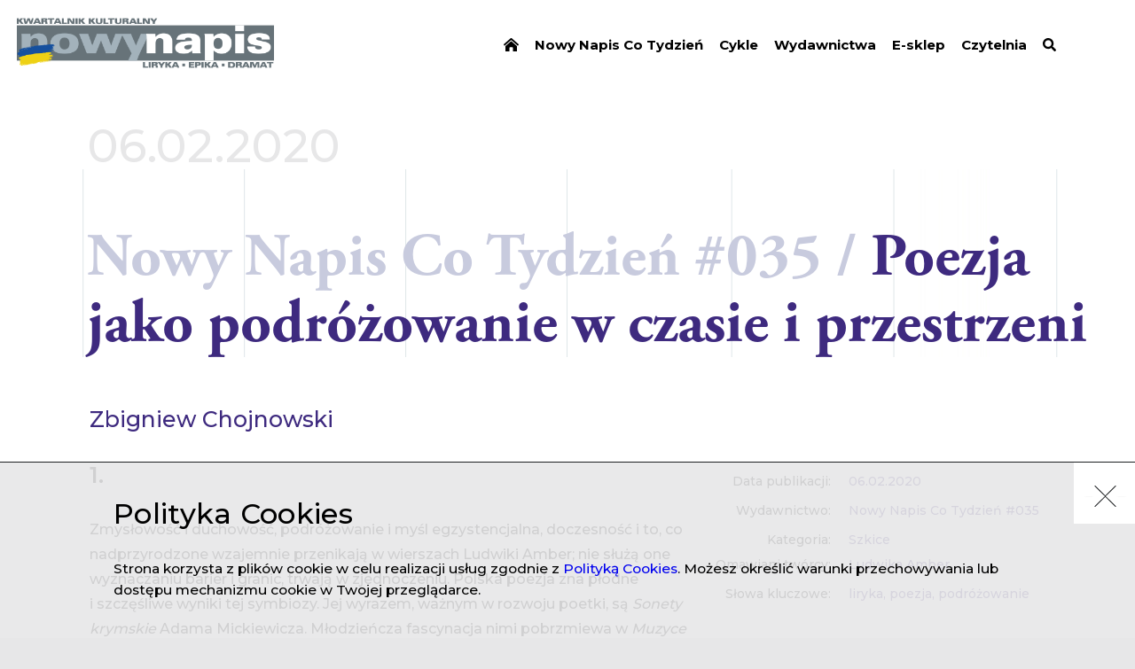

--- FILE ---
content_type: text/html; charset=UTF-8
request_url: https://nowynapis.eu/tygodnik/nr-35/artykul/poezja-jako-podrozowanie-w-czasie-i-przestrzeni
body_size: 13788
content:
<!DOCTYPE html><html  lang="pl" dir="ltr" prefix="content: http://purl.org/rss/1.0/modules/content/  dc: http://purl.org/dc/terms/  foaf: http://xmlns.com/foaf/0.1/  og: http://ogp.me/ns#  rdfs: http://www.w3.org/2000/01/rdf-schema#  schema: http://schema.org/  sioc: http://rdfs.org/sioc/ns#  sioct: http://rdfs.org/sioc/types#  skos: http://www.w3.org/2004/02/skos/core#  xsd: http://www.w3.org/2001/XMLSchema# "><head><!-- Global site tag (gtag.js) - Google Analytics --><script async src="https://www.googletagmanager.com/gtag/js?id=UA-138273155-1"></script><script>
            window.dataLayer = window.dataLayer || [];
            function gtag(){dataLayer.push(arguments);}
            gtag('js', new Date());

            gtag('config', 'UA-138273155-1');
        </script><meta charset="utf-8" />
<meta name="MobileOptimized" content="width" />
<meta name="HandheldFriendly" content="true" />
<meta name="viewport" content="width=device-width, initial-scale=1.0" />
<meta property="og:url" content="https://nowynapis.eu/tygodnik/nr-35/artykul/poezja-jako-podrozowanie-w-czasie-i-przestrzeni" />
<meta property="og:type" content="article" />
<meta property="og:article:published_time" content="2020-02-06" />
<meta property="og:description" content="Podróżowanie w języku lirycznym Amber oznacza coś więcej niż zmianę miejsca pobytu, jest intensyfikacją istnienia, uwalnianiem się z ograniczających człowieka przyzwyczajeń, wzbudzaniem w sobie wewnętrznej muzyki, stanem chłonięcia odmienności, tego, co ofiarowuje na każdym kroku Ziemia." />
<meta name="description" content="Podróżowanie w języku lirycznym Amber oznacza coś więcej niż zmianę miejsca pobytu, jest intensyfikacją istnienia, uwalnianiem się z ograniczających człowieka przyzwyczajeń, wzbudzaniem w sobie wewnętrznej muzyki, stanem chłonięcia odmienności, tego, co ofiarowuje na każdym kroku Ziemia." />
<meta property="og:image" content="https://kk-nowy-napis.s3.eu-central-1.amazonaws.com/styles/share_thumb/s3/2020-02/Amber.jpg?VersionId=PBdf8MwoWPbH4Zh9Qs.IO4LEmtwbT8sH&amp;itok=THHgqcov" />
<meta property="og:article:author" content="https://nowynapis.eu/autor/zbigniew-chojnowski" />
<link rel="icon" href="/themes/kknapis/assets/web/resources/images/favicon.png" type="image/png" />
<link rel="canonical" href="https://nowynapis.eu/tygodnik/nr-35/artykul/poezja-jako-podrozowanie-w-czasie-i-przestrzeni" />
<link rel="shortlink" href="https://nowynapis.eu/node/1731" />
</head-placeholder><title>Poezja jako podróżowanie w czasie i przestrzeni - Zbigniew Chojnowski | Nowy Napis</title><link rel="stylesheet" media="all" href="/themes/contrib/stable/css/system/components/ajax-progress.module.css?spzjam" />
<link rel="stylesheet" media="all" href="/themes/contrib/stable/css/system/components/align.module.css?spzjam" />
<link rel="stylesheet" media="all" href="/themes/contrib/stable/css/system/components/autocomplete-loading.module.css?spzjam" />
<link rel="stylesheet" media="all" href="/themes/contrib/stable/css/system/components/fieldgroup.module.css?spzjam" />
<link rel="stylesheet" media="all" href="/themes/contrib/stable/css/system/components/container-inline.module.css?spzjam" />
<link rel="stylesheet" media="all" href="/themes/contrib/stable/css/system/components/clearfix.module.css?spzjam" />
<link rel="stylesheet" media="all" href="/themes/contrib/stable/css/system/components/details.module.css?spzjam" />
<link rel="stylesheet" media="all" href="/themes/contrib/stable/css/system/components/hidden.module.css?spzjam" />
<link rel="stylesheet" media="all" href="/themes/contrib/stable/css/system/components/item-list.module.css?spzjam" />
<link rel="stylesheet" media="all" href="/themes/contrib/stable/css/system/components/js.module.css?spzjam" />
<link rel="stylesheet" media="all" href="/themes/contrib/stable/css/system/components/nowrap.module.css?spzjam" />
<link rel="stylesheet" media="all" href="/themes/contrib/stable/css/system/components/position-container.module.css?spzjam" />
<link rel="stylesheet" media="all" href="/themes/contrib/stable/css/system/components/progress.module.css?spzjam" />
<link rel="stylesheet" media="all" href="/themes/contrib/stable/css/system/components/reset-appearance.module.css?spzjam" />
<link rel="stylesheet" media="all" href="/themes/contrib/stable/css/system/components/resize.module.css?spzjam" />
<link rel="stylesheet" media="all" href="/themes/contrib/stable/css/system/components/sticky-header.module.css?spzjam" />
<link rel="stylesheet" media="all" href="/themes/contrib/stable/css/system/components/system-status-counter.css?spzjam" />
<link rel="stylesheet" media="all" href="/themes/contrib/stable/css/system/components/system-status-report-counters.css?spzjam" />
<link rel="stylesheet" media="all" href="/themes/contrib/stable/css/system/components/system-status-report-general-info.css?spzjam" />
<link rel="stylesheet" media="all" href="/themes/contrib/stable/css/system/components/tabledrag.module.css?spzjam" />
<link rel="stylesheet" media="all" href="/themes/contrib/stable/css/system/components/tablesort.module.css?spzjam" />
<link rel="stylesheet" media="all" href="/themes/contrib/stable/css/system/components/tree-child.module.css?spzjam" />
<link rel="stylesheet" media="all" href="/themes/contrib/stable/css/contextual/contextual.module.css?spzjam" />
<link rel="stylesheet" media="all" href="/themes/contrib/stable/css/contextual/contextual.theme.css?spzjam" />
<link rel="stylesheet" media="all" href="/themes/contrib/stable/css/contextual/contextual.icons.theme.css?spzjam" />
<link rel="stylesheet" media="all" href="/themes/contrib/stable/css/core/assets/vendor/normalize-css/normalize.css?spzjam" />
<link rel="stylesheet" media="all" href="/themes/contrib/stable/css/core/normalize-fixes.css?spzjam" />
<link rel="stylesheet" media="all" href="/themes/contrib/classy/css/components/progress.css?spzjam" />
<link rel="stylesheet" media="all" href="/themes/contrib/classy/css/components/action-links.css?spzjam" />
<link rel="stylesheet" media="all" href="/themes/contrib/classy/css/components/breadcrumb.css?spzjam" />
<link rel="stylesheet" media="all" href="/themes/contrib/classy/css/components/button.css?spzjam" />
<link rel="stylesheet" media="all" href="/themes/contrib/classy/css/components/collapse-processed.css?spzjam" />
<link rel="stylesheet" media="all" href="/themes/contrib/classy/css/components/container-inline.css?spzjam" />
<link rel="stylesheet" media="all" href="/themes/contrib/classy/css/components/details.css?spzjam" />
<link rel="stylesheet" media="all" href="/themes/contrib/classy/css/components/exposed-filters.css?spzjam" />
<link rel="stylesheet" media="all" href="/themes/contrib/classy/css/components/field.css?spzjam" />
<link rel="stylesheet" media="all" href="/themes/contrib/classy/css/components/form.css?spzjam" />
<link rel="stylesheet" media="all" href="/themes/contrib/classy/css/components/icons.css?spzjam" />
<link rel="stylesheet" media="all" href="/themes/contrib/classy/css/components/inline-form.css?spzjam" />
<link rel="stylesheet" media="all" href="/themes/contrib/classy/css/components/item-list.css?spzjam" />
<link rel="stylesheet" media="all" href="/themes/contrib/classy/css/components/link.css?spzjam" />
<link rel="stylesheet" media="all" href="/themes/contrib/classy/css/components/links.css?spzjam" />
<link rel="stylesheet" media="all" href="/themes/contrib/classy/css/components/menu.css?spzjam" />
<link rel="stylesheet" media="all" href="/themes/contrib/classy/css/components/more-link.css?spzjam" />
<link rel="stylesheet" media="all" href="/themes/contrib/classy/css/components/pager.css?spzjam" />
<link rel="stylesheet" media="all" href="/themes/contrib/classy/css/components/tabledrag.css?spzjam" />
<link rel="stylesheet" media="all" href="/themes/contrib/classy/css/components/tableselect.css?spzjam" />
<link rel="stylesheet" media="all" href="/themes/contrib/classy/css/components/tablesort.css?spzjam" />
<link rel="stylesheet" media="all" href="/themes/contrib/classy/css/components/tabs.css?spzjam" />
<link rel="stylesheet" media="all" href="/themes/contrib/classy/css/components/textarea.css?spzjam" />
<link rel="stylesheet" media="all" href="/themes/contrib/classy/css/components/ui-dialog.css?spzjam" />
<link rel="stylesheet" media="all" href="/themes/contrib/classy/css/components/messages.css?spzjam" />
<link rel="stylesheet" media="all" href="/themes/kknapis/assets/web/resources/styles/pl.css?spzjam" />
</css-placeholder><script src="/core/misc/touchevents-test.js?v=10.2.7"></script>
<script src="https://kit.fontawesome.com/3eae793572.js" defer crossorigin="anonymous"></script>
</js-placeholder><link rel="stylesheet" type="text/css" href="/themes/kknapis/assets/web/resources/styles/main.css?v=XAlPLAB54J971oa4Uc1zF9m8LEakCuhS5pSNELPeTZo3AExcPvKzu05P0-IiZgMaApuAl4KR9w"><link href="https://fonts.googleapis.com/css?family=Montserrat:400,500,600,700,900&amp;subset=latin-ext" rel="stylesheet"><link rel="stylesheet" href="https://use.typekit.net/jfj0her.css"><meta property="og:title" content="Poezja jako podróżowanie w czasie i przestrzeni - Zbigniew Chojnowski | Nowy Napis" /><script async src="https://platform.twitter.com/widgets.js" charset="utf-8"></script></head><body  class="path-node page-node-type-artykul"><div class="dialog-off-canvas-main-canvas" data-off-canvas-main-canvas><div class="main-container"><header class="header"><div class="header--inner"><div class="header--logo"><a href="/"><img src="/themes/kknapis/assets/web/resources/images/logo_pl.png?v=7" alt="Logo" /></a></div><div class="header--menu js-menu"><div class="header--hamburger js-menu-button"><span class="bar arrow-top"></span><span class="bar arrow-middle"></span><span class="bar arrow-bottom"></span></div><ul><li><a href="/" data-drupal-link-system-path="&lt;front&gt;"><i class="fa fa-home-lg-alt" aria-hidden="true"></i></a></li><li><a href="/tygodniki/archiwum" data-drupal-link-system-path="tygodniki/archiwum">Nowy Napis Co Tydzień</a></li><li><a href="/cykle" data-drupal-link-system-path="cykle">Cykle</a></li><li><a href="/wydawnictwa" data-drupal-link-system-path="node/175">Wydawnictwa</a></li><li><a href="https://sklep.instytutliteratury.eu/">E-sklep</a></li><li><a href="/czytelnia" data-drupal-link-system-path="node/173">Czytelnia</a></li><li><a href="/czytelnia" data-drupal-link-system-path="node/173"><i class="fas fa-search" aria-hidden="true"></i></a></li></ul></div></div></header><section class="content-layout"><div class="layout-content"><div class="region region-content"><div data-drupal-messages-fallback class="hidden"></div><article class="article--page page"><div class="page--inner"><div class="page--content"><div class="page--flex--column"><span class="page-date">06.02.2020</span><h1 class="small"><span>Nowy Napis Co Tydzień #035 / </span><span>Poezja jako podróżowanie w czasie i przestrzeni</span></h1></div><div class="article--content-box"><div class="article--info"><div class="article--info--row"><span class="article--info--badge">Data publikacji:</span><div class="article--info--value"><span>06.02.2020</span></div></div><div class="article--info--row"><span class="article--info--badge">
                                                                            Wydawnictwo:
                                                                    </span><div class="article--info--value"><a href="/tygodniki/archiwum?k=all&t=1729" target="_blank">
                                                                                            Nowy Napis Co Tydzień #035                                                                                    </a></a></div></div><div class="article--info--row"><span class="article--info--badge">Kategoria:</span><div class="article--info--value inline"><a href="/czytelnia?r=18">Szkice</a></div></div><div class="article--info--row"><span class="article--info--badge">Omawiani twórcy:</span><div class="article--info--value"><a href="/autor/ludwika-amber">
                                      Ludwika Amber
                                                                          </a></div></div><div class="article--info--row"><span class="article--info--badge">Słowa kluczowe:</span><div class="article--info--value inline"><a href="/czytelnia?k=159">liryka</a><span class="coma">, </span><a href="/czytelnia?k=31">poezja</a><span class="coma">, </span><a href="/czytelnia?k=653">podróżowanie</a></div></div></div><div class="article--wyswig"><div class="article--info--authors"><div class="article--info--row author"><div class="article--info--value"><a href="/autor/zbigniew-chojnowski">
                                        Zbigniew Chojnowski
                                                                              </a></div></div></div><h3 class="article--h3"><span>1.</span></h3><p class="article--paragraph"><span>Zmysłowość i&nbsp;duchowość, podróżowanie i&nbsp;myśl egzystencjalna, doczesność i&nbsp;to, co nadprzyrodzone wzajemnie przenikają w&nbsp;wierszach Ludwiki Amber; nie służą one wyznaczaniu barier i&nbsp;granic, trwają w&nbsp;zjednoczeniu. Polska poezja zna płodne i&nbsp;szczęśliwe wyniki tej symbiozy. Jej wyrazem, ważnym w&nbsp;rozwoju poetki, są <em class="article--em">Sonety krymskie</em> Adama Mickiewicza. Młodzieńcza fascynacja nimi pobrzmiewa w&nbsp;<em class="article--em">Muzyce oceanu</em> i&nbsp;</span><em class="article--em"><span lang="EN-US">Górach Błękitnych</span></em><span>. Jednak u&nbsp;współczesnej poetki wnikliwie obserwowany świat egzotyczny nie wzmaga tęsknoty za tym, co odległe, niemożliwe do osiągnięcia, lecz otwiera się i&nbsp;przeistacza w&nbsp;przestrzeń szeroko wyobrażonego domu-planety. I&nbsp;pozwala jej na praktykowanie empatii.</span></p><p class="article--paragraph"><span>Trzeba śmiałości, aby poszybować w&nbsp;te odległe i&nbsp;nieznane krajobrazy-refleksje i&nbsp;poddać się im. Wiersze Amber zapraszają w&nbsp;przestrzeń podróżną, w&nbsp;której podejmowane są tematy osobisto-uniwersalne. Czytając połączonych tu osiem cykli lirycznych, wysnutych z&nbsp;pamięci zmysłów, krajobrazów, poruszeń, z&nbsp;intensywnie przeżywanej teraźniejszości osadzonej w&nbsp;realnej geografii, wchodzimy w&nbsp;sferę intymnie wyznawanej miłości do Boga i&nbsp;do człowieka. Doznawaną śmiertelność poznajemy tu jako przejściową właściwość bytu otwartego na Tajemnicę wiecznej perspektywy, bo:</span></p><blockquote class="article--quote"><p class="article--paragraph"><span>Poezja – tchnienie <span>&nbsp;</span>w&nbsp;tamtej ciszy </span></p><p class="article--paragraph"><span>stawanie się czasu ziemskiego oddechu </span></p><p class="article--paragraph"><span>i płynięcie życia – w&nbsp;życie nieśmiertelne </span></p><p class="article--paragraph">&nbsp;</p><p class="article--paragraph"><span>(<em class="article--em">Ocean narodzin</em>)</span></p></blockquote><p class="article--paragraph"><span>Lot w&nbsp;zdumiewający świat przyrody Ziemi i&nbsp;gwiazd łączy się z&nbsp;odczuciem bycia żywą częścią wszechświata.</span></p><p class="article--paragraph"><span>Stawianie się ponad światem i&nbsp;biegiem czasu, ponad bliźnim i&nbsp;innymi stworzeniami byłoby aktem zacieśniającego człowieka egoizmu, niewybaczalnym omijaniem cudu istnienia. Poezja ta pragnie odsłaniać go, a&nbsp;nie zasłaniać. Ludzie zamiast utrwalać w&nbsp;sobie blokady i&nbsp;uprzedzenia poznawcze mogą chłonąć w&nbsp;sposób sensualno-duchowy urodę ziemskich krain.</span></p><p class="article--paragraph"><span>Poezja Amber humanistycznie i&nbsp;pięknie zachęca do porzucenia lęku przed innością nieznanej geografii, która stała się jej Domem. Nie obawiajcie się być tam, gdzie was jeszcze nie było, zdaje się mówić bohaterka tych wierszy. Są one zapisami przedziwnymi – zarazem domowe i&nbsp;podróżnicze, odzwierciedlają jednocześnie ruch, przemieszczanie się i&nbsp;przebywanie na terytoriach i&nbsp;wielkich wodach, które nie są zaprzeczeniem tego, co domowe, lecz właśnie stanowią integralną część niebywale przestronnego Domu.</span></p><p class="article--paragraph"><span>Jak jest możliwe tak paradoksalne postrzeganie rzeczywistości i&nbsp;własnego miejsca w&nbsp;tej przestrzeni świata? Możliwe jest dzięki temu, że słowem kluczowym, głęboko doświadczonym i&nbsp;przemyślanym jest w&nbsp;tej poezji wyraz BLISKOŚĆ. Streszcza się w&nbsp;nim poetycko-filozoficzna, etyczno-poznawcza i&nbsp;emocjonalno-wolicjonalna postawa Ludwiki Amber.</span></p><p class="article--paragraph"><span>Zanik negatywnego statusu opozycji: moje-cudze, własne-obce, znane-nieznane, bliskie-dalekie, wynika z&nbsp;przepracowania przez poetkę (już zastanych, tradycyjnych od pokoleń) schematów wiążących się z&nbsp;emigracją, postrzeganą w&nbsp;kategoriach kary, przymusu, niesprawiedliwego wyroku losu. Życie poza Krajem Urodzenia w&nbsp;obecnych czasach jest już wyzwaniem, ludzkim zadaniem dla każdego polskiego emigranta, a&nbsp;nie degradującym jego człowieczeństwo czy zdolności wygnaniem i&nbsp;przekleństwem, albo wegetacją „na obczyźnie” odbierającą mu prawo do sensownego i&nbsp;godnego życia.</span></p><p class="article--paragraph"><span>Poetka odkryła w&nbsp;sobie właściwy sposób wyjątkową rolę przyrody i&nbsp;krajobrazu w&nbsp;rozwoju człowieka. Kręgi widzialnego świata służą tu porozumieniu i&nbsp;zbliżeniu osoby z&nbsp;osobą. Na przykład wiersze miłosne, tworzące cykl <em class="article--em">Pora kwitnienia</em>, układają się w&nbsp;opowieść o&nbsp;więzach i&nbsp;wspólnocie cielesno-duchowej z&nbsp;ukochanym poprzez właśnie obrazy natury. Odpowiadając na pytanie: „Czy to ja?”, pisze poetka:</span></p><blockquote class="article--quote"><p class="article--paragraph"><span>to my dwa zbocza doliny </span></p><p class="article--paragraph"><span>naszego świata ruchome strony </span></p><p class="article--paragraph"><span>poznajemy dotykiem rzeki</span></p><p class="article--paragraph">&nbsp;</p><p class="article--paragraph"><span>(z wiersza <em class="article--em">Czy to ja</em>)</span></p></blockquote><p class="article--paragraph"><span>Przyrodnicze widoki uczestniczą w&nbsp;uwiarygodnieniu uczuć kobiety do mężczyzny, żony do męża, człowieka do człowieka. Tak pomyślane hymniczne liryki miłosne głoszą piękno spotykających się jakby wciąż od nowa kochających się ludzi. Towarzysząca im Przyroda pozwala poetce pochwycić słowa wymykające się nazwaniu uczucia: przywiązanie, zachwyt, czułość, poczucie bezpieczeństwa, radość, nadzieję, bezpowrotność czasu.</span></p><p class="article--paragraph"><span>Nie dziwię się, że wspomniany cykl <em class="article--em">Pora kwitnienia </em>został wydany trójjęzycznie pod tytułem<em class="article--em">&nbsp;Pora kwitnienia / Blütezeit / Blossom Season </em>(Kraków 2001). Przekładów dokonali wybitni translatorzy, na język angielski Barbara Plebanek i&nbsp;Tony Howard, zaś na niemiecki Dorothea Müller–Ott. W&nbsp;wierszach wciąż ożywa wigor mowy poetyckiej, bo opiewana przez nią miłość nie zamienia się w&nbsp;statyczną nostalgię, w&nbsp;tlącą się pamięć. Miłość ruchliwa jest. Nie lęka się nowości i&nbsp;nie zastyga w&nbsp;tym, co znane i&nbsp;dawno przeżyte. Jak pamięć, domaga się cierpliwego i&nbsp;wzajemnego dopełniania. Nie szuka usprawiedliwienia i&nbsp;ostatecznej przystani w&nbsp;minionych dniach i&nbsp;latach. Miłość, jeśli jest miłością prawdziwą, chce być coraz bardziej dojrzała, pragnie ruchu wspomnień i&nbsp;doznań, traktuje ofiarowany czas jako „porę kwitnienia”. „Kwitnąć” znaczy tu kochać i&nbsp;być istotą, która jest kochana. Znaczy też podróżować i&nbsp;być obok miłowanej osoby. </span></p><p class="article--paragraph"><span>W znakomitym i&nbsp;niemającym swojego odpowiednika w&nbsp;literaturze polskiej liryku miłosnym <em class="article--em">Nasz świat nieprzetłumaczalny </em>czytamy:</span></p><blockquote class="article--quote"><p class="article--paragraph"><span>A ja jestem tu blisko </span></p><p class="article--paragraph"><span>na wysokim drzewie </span></p><p class="article--paragraph"><span>i w&nbsp;dziupli zbieram </span></p><p class="article--paragraph"><span>skrawki oceanów i&nbsp;zarysy lądów </span></p><p class="article--paragraph"><span>minionych i&nbsp;przyszłych</span></p></blockquote><p class="article--paragraph"><span>Wiarygodne wypowiadanie i&nbsp;wyznawanie miłości graniczy z&nbsp;aktem nie do urzeczywistnienia, jest wyrażaniem niewyrażalnego. Toteż w&nbsp;sposób nieunikniony wzbudza potrzebę posługiwania się paradoksami, które choć nie tłumaczą miłości jako takiej, to umożliwiają odczucie jej żywej obecności. W&nbsp;tym tkwi siła i&nbsp;tajemnica tej oryginalnej liryki, która jest nie tyle afirmacją miłości, ile sekwencją dynamicznych, żywych zmysłowo i&nbsp;duchowo obrazów jej działania. Poezja jest czynem, podążaniem, podróżą w&nbsp;głąb świata i&nbsp;człowieka.<span>&nbsp;&nbsp;&nbsp;&nbsp; </span></span></p><p class="article--paragraph"><span>To ciekawe, że „wiatr” w&nbsp;wierszach Ludwiki Amber zarówno wprawia w&nbsp;ruch liście i&nbsp;wody, jak i&nbsp;plastyczną wyobraźnię, intensyfikuje uczucia, rozbudza wiarę w&nbsp;Dobro, choć nie pozwala zapomnieć o&nbsp;ciemnych, przykrych, bolesnych, niezrozumiałych, trudnych do przyjęcia strefach bytu. „Wiatr” jest z&nbsp;jednej strony Duchem Pocieszycielem, a&nbsp;z&nbsp;drugiej Duchem Miłości, który nieustannie i&nbsp;codziennie przekracza granice swojego oddziaływania, znajduje się na zewnątrz i&nbsp;wewnątrz osoby. Ten poetycki wiew ma inną charakterystykę niż ten dosłowny, fizyczny: „wiatry codzienności / nie wysuszają kolorów i&nbsp;zapachów / w&nbsp;zielnikach naszych dni”. Z&nbsp;tej znajomości rzeczy płynie prośba, aby nie zapadać w&nbsp;bezruch:</span></p><blockquote class="article--quote"><p class="article--paragraph"><span>wpuśćmy do domu wiatr </span></p><p class="article--paragraph"><span>pozwólmy mu zamieszkać kochany </span></p><p class="article--paragraph"><span>pomiędzy stronami książek </span></p><p class="article--paragraph"><span>niech obraca z&nbsp;nami </span></p><p class="article--paragraph"><span>słów nieskończoną rozmowę<span>&nbsp;&nbsp;&nbsp;&nbsp;&nbsp;&nbsp;&nbsp; </span><em class="article--em"><span>&nbsp;</span></em></span></p><p class="article--paragraph"><span>&nbsp;</span></p><p class="article--paragraph"><span>wiatr wpuśćmy blisko</span></p><p class="article--paragraph"><span>ogniska oddechu nocy</span></p><p class="article--paragraph"><span>niech podsyca z&nbsp;nami</span></p><p class="article--paragraph"><span>ognia rozmowę nieskończoną </span></p><p class="article--paragraph"><span>&nbsp;</span></p><p class="article--paragraph"><span>kochany wpuśćmy wiatr</span></p><p class="article--paragraph"><span>niech oswaja ciała nasze</span></p><p class="article--paragraph"><span>w ruchu cienia i&nbsp;światła</span></p><p class="article--paragraph"><span>niech zagra</span></p><p class="article--paragraph"><span>niech uwolni muzykę w&nbsp;nas</span></p><p class="article--paragraph">&nbsp;</p><p class="article--paragraph"><span>(<em class="article--em">Wpuśćmy do domu wiatr</em>)</span></p></blockquote><p class="article--paragraph"><span>Nie tylko <em class="article--em">Pora kwitnienia</em> przekonuje mnie, że Amber swój poetycki kosmos wyniosła ze swej kobiecości, mającej odwagę być pogodną, szczęśliwą, gotową do entuzjazmu i&nbsp;podziwu. Nieobca jest jej fascynacja tym, co niespodziewanie napotkane. Poetka adoruje życie w&nbsp;jego niepoznanych wcześniej formach. Potrafi je aprobować i&nbsp;uszanować w&nbsp;obliczu otchłanności bytu – w&nbsp;postaci, którą wyobrażają: pustynie, oceany, kosmos. Bo jej podróż jest podróżą upragnioną. </span></p><p class="article--paragraph"><span>Po co według poetki jest poezja? Poezja jest przetrwalnikiem umożliwiającym z&nbsp;jednej strony ocalenie w&nbsp;sobie (i dla innych) urody dzieła stworzenia, naznaczonego obecnością miłosnej wspólnoty, a&nbsp;z&nbsp;drugiej miłosnego obcowania, naznaczonego urodą dzieła stworzenia. Ale temu pragnieniu, tym bardziej że szlachetnemu, towarzyszy niepokój osobisty o&nbsp;dalsze losy wskazanego i&nbsp;opiewanego sposobu współistnienia, przez coraz starszą i&nbsp;coraz bliższą śmierci poetkę i&nbsp;jej towarzysza życia. Wiersz zamykający cykl w&nbsp;<em class="article--em">Górach Błękitnych</em> pod tytułem&nbsp;<em class="article--em">Dzień urodzin w&nbsp;górach</em> kończą pytania:</span><em class="article--em"><span><span>&nbsp; &nbsp; &nbsp; &nbsp; &nbsp; &nbsp; &nbsp; &nbsp;</span></span></em></p><blockquote class="article--quote"><p class="article--paragraph"><span>Czy uda się nam ocalić w&nbsp;sobie</span></p><p class="article--paragraph"><span>te obrazy głosy ptaków dotyk traw i&nbsp;oddech</span></p><p class="article--paragraph"><span>Gór Błękitnych na daleką drogę</span></p><p class="article--paragraph"><span>w&nbsp; niewidzialną przyszłość?</span></p><p class="article--paragraph"><span>&nbsp;</span></p><p class="article--paragraph"><span>W&nbsp;tamten czas cichy – na brzegu niezatrzymany?</span></p></blockquote><p class="article--paragraph"><span>Puenta zaskakuje. Czas zostaje tu otwarty. Chodzi o&nbsp;to, aby pozostawać w&nbsp;czasie poza czasem, czyli jednocześnie w&nbsp;przeszłości, teraźniejszości i&nbsp;przyszłości. Czy na tym polega wieczność?</span></p><h3 class="article--h3"><span>2.</span></h3><p class="article--paragraph"><span>Na tom o&nbsp;tytule <em class="article--em">Terra Australis i&nbsp;zamorskie podróże</em> składają się cykle (powstające w&nbsp;latach 1991–2017), które pokazują integralność i&nbsp;wewnętrzne zróżnicowanie poezji Ludwiki Amber. Jej bogata polsko-australijska twórczość ma charakter miłosny, podróżniczy, modlitewny, telluryczny, ekologiczny, autobiograficzny, krajobrazowy, egzystencjalny i&nbsp;metafizyczny.</span></p><p class="article--paragraph"><em class="article--em"><span>Pora kwitnienia</span></em><span> jest dialogiem kochającej osoby z&nbsp;ukochanym i&nbsp;stanowi preludium do lirycznej opowieści, rozchodzącej się w&nbsp;następnych cyklach w&nbsp;wielu kierunkach, jak trasy i&nbsp;drogi na mapie. Poza liryczną kroniką miłości zanurzonej w&nbsp;codzienność w&nbsp;<em class="article--em">Porze kwitnienia</em> mamy do czynienia (w wierszu <em class="article--em">Przychodzi taki dzień) </em>z&nbsp;tęsknotą do większej aktywności życiowej osoby długo chorej, za podróżowaniem:</span><em class="article--em"><span><span>&nbsp; &nbsp; &nbsp; &nbsp; &nbsp; &nbsp; &nbsp; &nbsp; &nbsp; &nbsp; &nbsp; &nbsp;</span></span></em></p><blockquote class="article--quote"><p class="article--paragraph"><span>Przychodzi taki dzień</span></p><p class="article--paragraph"><span>kiedy odczuwam kochany</span></p><p class="article--paragraph"><span>że ruchomość nie męczy</span></p><p class="article--paragraph"><span>wielość nie osacza</span></p><p class="article--paragraph"><span>a kierunek tak trudno uchwytny</span></p><p class="article--paragraph"><span>oswaja strony świata</span></p><p class="article--paragraph"><span>&nbsp;</span></p><p class="article--paragraph"><span>w taki dzień szybko płynę</span></p><p class="article--paragraph"><span>i chwytam w&nbsp;płótna żagli</span></p><p class="article--paragraph"><span>urodzaj wiatru</span></p></blockquote><p class="article--paragraph"><span>Podróżowanie w&nbsp;języku lirycznym Amber oznacza coś więcej niż zmianę miejsca pobytu, jest intensyfikacją istnienia, uwalnianiem się z&nbsp;ograniczających człowieka przyzwyczajeń, wzbudzaniem w&nbsp;sobie wewnętrznej muzyki, stanem chłonięcia odmienności, tego, co ofiarowuje na każdym kroku Ziemia.</span></p><p class="article--paragraph"><span>Cykl <em class="article--em">Statek na pustyni</em>, jak napisała sama poetka, jest cyklem wierszy-obrazów wyłaniających się w&nbsp;słońcu i&nbsp;pod gwiazdami z&nbsp;australijskiego krajobrazu. Świat ten zamieszkują cienie minionych pokoleń i&nbsp;ludzi żyjących – czarnych i&nbsp;białych. Wyprawa na/przez pustynię w&nbsp;tych krótkich utworach jest wizją odradzającego się w&nbsp;wyobraźni tutejszego życia sprzed tysięcy i&nbsp;milionów lat. To, co przeminęło w&nbsp;różnych epokach, trwa w&nbsp;jednoczesności. Świetnie oddaje tę równoczesność solarna metafora: „wszystkie pokolenia krążą wokół Słońca”. Ale w&nbsp;wierszu <em class="article--em">pustynia jest tak wielka</em>, z&nbsp;którego pochodzi cytat, dzieje się coś jeszcze. Minione generacje istnień krążą z&nbsp;żywymi w&nbsp;ich „każdym oddechu”.</span></p><p class="article--paragraph"><span>Nie potrafię wskazać innego cyklu czy raczej lirycznego poematu w&nbsp;poezji polskiej, w&nbsp;którym „pustynia” jawi się w&nbsp;tak wielu odsłonach i&nbsp;metamorfozach. Pustynia przemienia się w&nbsp;ocean lub w&nbsp;przestrzenie kosmiczne, a&nbsp;mimo to następuje zbliżenie czasów, miejsc, ludzi, Boga – pulsuje wieczność, pulsuje „rytm przypływu Życia” (fragm. wiersza <em class="article--em">w</em>&nbsp;<em class="article--em">sercu pustyni</em>).</span></p><p class="article--paragraph"><span>Chyba żadna inna polska poetka nie napisała tylu wierszy o&nbsp;Aborygenach. Z&nbsp;powodu przejęcia się ich często tragiczną historią poetka stała się pierwszą tłumaczką pieśni i&nbsp;wierszy Aborygenów na język polski. Zostały one opublikowane w&nbsp;tomie <em class="article--em">Billabong. Poezja australijska</em>, wydanym przez Państwowy Instytut Wydawniczy w&nbsp;2001 roku (zaledwie cztery lata po ukazaniu się książki o&nbsp;roli kultury i&nbsp;sztuki w&nbsp;życiu Aborygenów autorstwa ich poety, Mudrooroo pod tytułem&nbsp;<em class="article--em">Mitologia Aborygenów</em>).</span></p><p class="article--paragraph"><span>Amber aborygeńską kulturę i&nbsp;losy włączyła także w&nbsp;dzieje rodzinne:</span></p><blockquote class="article--quote"><p class="article--paragraph"><span>mój dziadek ten pochowany w&nbsp;Lidzie </span></p><p class="article--paragraph"><span>odnalazł na mapie pustynię w&nbsp;Australii </span></p><p class="article--paragraph"><span>&nbsp;</span></p><p class="article--paragraph"><span>i już stoi z&nbsp;cieniami Aborygenów </span></p><p class="article--paragraph"><span>przy ich pustynnej studni </span></p><p class="article--paragraph"><span>&nbsp;</span></p><p class="article--paragraph"><span>słyszę ich męskie rozmowy </span></p><p class="article--paragraph"><span>o historii wczorajszych imperiów </span></p><p class="article--paragraph"><span>widzę w&nbsp;oślepiającym słońcu </span></p><p class="article--paragraph"><span>&nbsp;</span></p><p class="article--paragraph"><span>jak podają Babce przezroczystą butelkę </span></p><p class="article--paragraph"><span>&nbsp;</span></p><p class="article--paragraph"><span>plastykową – Babcia pochyla się </span></p><p class="article--paragraph"><span>nade mną woda rozlewa się </span></p><p class="article--paragraph"><span>ale piję piję piję… </span></p><p class="article--paragraph"><span>„Kochanińka” wzdycha Babcia </span></p><p class="article--paragraph"><span>i tak patrzy na mnie </span></p><p class="article--paragraph"><span>jakby nie umarła dawno </span></p><p class="article--paragraph"><span>przed moim narodzeniem</span></p></blockquote><p class="article--paragraph"><span>Pustynia w&nbsp;niekiedy jakby bezkresnych wierszach Amber jest przestrzenią, z&nbsp;której na żywych patrzą umarli; stamtąd ktoś lub coś woła:</span></p><blockquote class="article--quote"><p class="article--paragraph"><span>sama w&nbsp;bezkresnej ciszy </span></p><p class="article--paragraph"><span>po latach mogłam powrócić </span></p><p class="article--paragraph"><span>do radości dziecinnej piosenki – </span></p><p class="article--paragraph">&nbsp;</p><p class="article--paragraph"><span>(z wiersza<em class="article--em"> kolęda na pustyni</em>)</span></p></blockquote><p class="article--paragraph"><span>Pustynia przywraca widzenie spraw najważniejszych, związanych ze współistnieniem teraźniejszości z&nbsp;przeszłością. </span></p><p class="article--paragraph"><span>Cykl <em class="article--em">Muzyka oceanu</em> wykołysały fale Pacyfiku wokół Nowej Zelandii i&nbsp;Australii. Oceaniczne wody, ptaki morskie, światła na otwartym oceanie, głębiny zapisane są w&nbsp;wierszach tak, jakby bezustannie znajdowały się w&nbsp;ruchu. W&nbsp;geograficznie określonych przestrzeniach toczy się życie jako stan wędrowny. Wiersze Amber budują figury wędrowności, przeżywanej lub obserwowanej, jak w&nbsp;wierszu <em class="article--em">Australijska noc</em>, w&nbsp;którym między innymi&nbsp;czytamy:</span></p><blockquote class="article--quote"><p class="article--paragraph"><span>Australijska noc w&nbsp;naszym ogrodzie </span></p><p class="article--paragraph"><span>na niebie małe bumerangi samolotów </span></p><p class="article--paragraph"><span>migając przelatują na sydnejski brzeg oceanu</span></p></blockquote><p class="article--paragraph"><span>Oceany oblewając Ziemię, jednoczą ją, więc nic dziwnego w&nbsp;tym, że geografia poetycka odnosi się do australijskich i&nbsp;pozaaustralijskich lądów i&nbsp;mórz dalekich bez hierarchizowania ich. Telluryczna i&nbsp;akwatyczna poezja Amber nie dzieli przestrzeni na obszary centralne i&nbsp;peryferyjne, lepsze i&nbsp;gorsze.</span></p><p class="article--paragraph"><span>Pewną wyjątkowością naznaczona jest Ziemia Święta, ale i&nbsp;ona jakby rozciąga się na całą naszą planetę, ożywia pamięć osobistą i&nbsp;biblijną, dając jej<span>&nbsp; </span>grunt. Ciekawe, że pielgrzymka po rodzinnej krainie Jezusa otworzyła poetce dawny czas dzieciństwa, kulturowe źródła jej osobowości. Stwierdzenie z&nbsp;wiersza <em class="article--em">W</em>&nbsp;<em class="article--em">Nazarecie: </em>„Tu wszystko się zaczyna<em class="article--em">”</em> ma sens także autobiograficzny i&nbsp;odsyła do Dziejów Objawień. W&nbsp;cyklu <em class="article--em">Ziemia Święta</em>, wiersze z&nbsp;podróży w&nbsp;roku 2000, hymniczność (znana już z&nbsp;innych zbiorów poetki) przybiera postać dyskretnej i&nbsp;lirycznej psalmiczności, jak w&nbsp;<em class="article--em">Psalmie betlejemskim</em>:</span></p><blockquote class="article--quote"><p class="article--paragraph"><span>wierzę i&nbsp;kocham tak lekko </span></p><p class="article--paragraph"><span>jakbym nabierała powietrza </span></p><p class="article--paragraph"><span>&nbsp;</span></p><p class="article--paragraph"><span>wybacz mi Boże niepamięć </span></p><p class="article--paragraph"><span>że kiedyś było inaczej </span></p><p class="article--paragraph"><span>&nbsp;</span></p><p class="article--paragraph"><span>że nie prosząc o&nbsp;nic </span></p><p class="article--paragraph"><span>jak drzewo i&nbsp;gniazdo ptaka </span></p><p class="article--paragraph"><span>&nbsp;</span></p><p class="article--paragraph"><span>otrzymałam tak wiele </span></p><p class="article--paragraph"><span>w zielonym ogrodzie – </span></p><p class="article--paragraph"><span>leżę w&nbsp;cieple Twoich rąk </span></p><p class="article--paragraph"><span>ukryta jak jajko </span></p><p class="article--paragraph"><span>&nbsp;</span></p><p class="article--paragraph"><span>stukam w&nbsp;skorupkę nocy </span></p><p class="article--paragraph"><span>i otwierasz mi niebo pierwszą Gwiazdą.</span></p></blockquote><p class="article--paragraph"><span>Podróżując po Ziemi Świętej poetka zdała sobie sprawę, że bez Jezusa Chrystusa „nie ma dokąd pójść” (z wiersza <em class="article--em">Wielka Sobota</em>). Geopoetyka chrześcijańska Amber jest aktem wiary i&nbsp;tożsamości z&nbsp;biblijnymi miejscami, z&nbsp;przesłaniem Ewangelii, wydarzeniami, ludźmi.</span></p><p class="article--paragraph">Powrót do Australii następuje w&nbsp;cyklach: <em class="article--em">W</em>&nbsp;<em class="article--em">Górach Błękitnych, Pani</em><span>&nbsp;</span><em class="article--em">Drzewo opowiada o&nbsp;Australii, Śnieżna noc</em> i&nbsp;<em class="article--em">Modlitwy wieczorne</em>. Każdy z&nbsp;nich cechują inne emocje, inny ton wypowiedzi, ale rozlega się w&nbsp;nich coraz więcej ciszy, którą z&nbsp;nagła, rozsadzają bunt i&nbsp;niezgoda na przejawy zła, na ludzkie tragedie. Bohaterka wierszy dialoguje z&nbsp;bliskimi jej poetami (nawiązuje do Blake’a, Mertona, Baczyńskiego, Herberta, Kochanowskiego), opisuje spotkania<span>&nbsp; </span><span>&nbsp;</span>z&nbsp;papugami, ptakiem lirogonem. Nie wstydzi się swego zmęczenia życiem i&nbsp;starości, wchodzi w&nbsp;głębiny wyciszenia, wymiary eschatologiczne. Nieobce jej są lęki przed śmiercią i&nbsp;nastroje elegijne. Poetka przekracza samą siebie, powołując do poetyckiego życia postać „Pani Drzewo”, która</p><blockquote class="article--quote"><p class="article--paragraph"><span>choć stoi tutaj nieruchoma </span></p><p class="article--paragraph"><span>jednocześnie szybuje lekko płynnie </span></p><p class="article--paragraph">&nbsp;</p><p class="article--paragraph"><span>(z wiersza <em class="article--em">Pani Drzewo szybuje nad doliną</em>)</span></p></blockquote><p class="article--paragraph"><span>&nbsp;To wszystko toczy się „na otwartych ścieżkach w&nbsp;Górach Błękitnych” (z wiersza <em class="article--em">Aborygeni z&nbsp;dalekiej pustyni</em>).</span></p><p class="article--paragraph"><span>W te australijskie krajobrazy Amber włącza coraz częściej polskie reminiscencje, dobrze to ilustruje wiersz <em class="article--em">Pan Cogito płynie do Australii</em>, który przytaczam tu w&nbsp;całości:</span></p><blockquote class="article--quote"><p class="article--paragraph"><strong class="article--strong"><span>Pan Cogito płynie do Australii</span></strong></p><p class="article--paragraph"><strong class="article--strong"><span>&nbsp;</span></strong></p><p class="article--paragraph"><em class="article--em"><span><span>&nbsp;&nbsp;&nbsp;&nbsp;&nbsp;&nbsp;&nbsp;&nbsp;&nbsp;&nbsp;&nbsp;&nbsp;&nbsp;&nbsp;&nbsp;&nbsp;&nbsp;&nbsp;&nbsp;&nbsp;&nbsp;&nbsp;&nbsp;&nbsp;&nbsp;&nbsp;&nbsp;&nbsp;&nbsp;&nbsp;&nbsp;&nbsp;&nbsp;&nbsp;&nbsp;&nbsp;&nbsp;&nbsp;&nbsp;&nbsp;&nbsp;&nbsp;&nbsp;&nbsp;&nbsp;&nbsp; </span>Dorocie Pieńkowskiej,</span></em></p><p class="article--paragraph"><em class="article--em"><span><span>&nbsp;&nbsp;&nbsp;&nbsp;&nbsp;&nbsp;&nbsp;&nbsp;&nbsp;&nbsp;&nbsp;&nbsp;&nbsp;&nbsp;&nbsp;&nbsp;&nbsp;&nbsp;&nbsp;&nbsp;&nbsp;&nbsp;&nbsp;&nbsp;&nbsp;&nbsp;&nbsp;&nbsp;&nbsp;&nbsp;&nbsp;&nbsp;&nbsp;&nbsp;&nbsp;&nbsp;&nbsp;&nbsp;&nbsp;&nbsp;&nbsp;&nbsp;&nbsp;&nbsp;&nbsp;&nbsp; </span>na przełaj przez czas</span></em></p><p class="article--paragraph"><span>&nbsp;</span></p><p class="article--paragraph"><span>Nie wiedziałam o&nbsp;tym</span></p><p class="article--paragraph"><span>mówi do siebie Pani Drzewo</span></p><p class="article--paragraph"><span>że Pan Cogito wyruszył w&nbsp;lipcu</span></p><p class="article--paragraph"><span>z Warszawy do Sydney:</span></p><p class="article--paragraph"><span>&nbsp;</span></p><p class="article--paragraph"><span>nie odrywając się od lądów</span></p><p class="article--paragraph"><span>nie odrywając się od wody</span></p><p class="article--paragraph"><span>płynął cicho płynął</span></p><p class="article--paragraph"><span>&nbsp;</span></p><p class="article--paragraph"><span>Rozmowy i&nbsp;stare listy</span></p><p class="article--paragraph"><span>drobne pismo linie wierszy</span></p><p class="article--paragraph"><span>rysunki szkice z&nbsp;podróży</span></p><p class="article--paragraph"><span>przedwojenna fotografia na Helu</span></p><p class="article--paragraph"><span>z sierpnia 1939</span></p><p class="article--paragraph"><span>Na chwilę PRZED</span></p><p class="article--paragraph"><span>&nbsp;</span></p><p class="article--paragraph"><span>I co to znaczy w&nbsp;roku 2008?</span></p><p class="article--paragraph"><span>„To już historia”.</span></p><p class="article--paragraph"><span>Czyja historia&nbsp;–</span></p><p class="article--paragraph"><span>a tamci ludzie?</span></p><p class="article--paragraph"><span>Ich sny?</span></p><p class="article--paragraph"><span>&nbsp;</span></p><p class="article--paragraph"><span>Co na to Pan Cogito</span></p><p class="article--paragraph"><span>z wiosłem ołówka na morzach?</span></p><p class="article--paragraph"><span>&nbsp;</span></p><p class="article--paragraph"><span>We wrześniu dotarły</span></p><p class="article--paragraph"><span>do pani Drzewo na dalekie Południe</span></p><p class="article--paragraph"><span>pierwsze śniegi spod Lwowa</span></p><p class="article--paragraph"><span>głos o&nbsp;tyranii kłamstwa</span></p><p class="article--paragraph"><span>&nbsp;</span></p><p class="article--paragraph"><span>i te uparte pytania poezji:</span></p><p class="article--paragraph"><span>o grozę prawdy</span></p><p class="article--paragraph"><span>o piękno.</span></p><p class="article--paragraph"><span>&nbsp;</span></p><p class="article--paragraph"><span>W Sydney ocean oddychał spokojnie</span></p><p class="article--paragraph"><span>i Pan Cogito narysował linię nowego brzegu.</span></p></blockquote><p class="article--paragraph"><span>W poetyckich miniaturach&nbsp;<em class="article--em">Chwile w&nbsp;Górach Błękitnych –</em> podobnych w&nbsp;stylu i&nbsp;nastroju do japońskich miniatur haiku – poetka próbuje uchwycić zanurzone w&nbsp;pejzażu mgnienia, rozbłyski, zapachy, dźwięki, ulotne scenki.</span></p><p class="article--paragraph"><span>Ludwika Amber pragnie opowiedzieć Australię przez to, co na tej „Wielkiej Wyspie Południa” jest rodzime. Wydaje się, że najbardziej precyzyjnie i&nbsp;opisowo narracja&nbsp;<em class="article--em">–</em>&nbsp;o&nbsp;mało znanej w&nbsp;Europie Terra Australis <em class="article--em">–</em>&nbsp;snuje się w&nbsp;cyklu <em class="article--em">Pani Drzewo opowiada o&nbsp;Australii</em>. Intencją krótkich opowieści jest przekazanie wiedzy o&nbsp;tym dalekim kontynencie osobom bliskim, które pozostały za morzami, <em class="article--em">overseas…</em></span></p><p class="article--paragraph"><span>W<em class="article--em"> Śnieżnej nocy </em>znowu wybrzmiewa tematyka miłosna, ale inaczej niż wcześniej. Miłość, po wielu latach małżeństwa, jest tu w&nbsp;stanie tęsknoty i&nbsp;oczekiwania na powrót ukochanego, podróżującego do zamorskich krajów. Z&nbsp;poczuciem humoru i&nbsp;lekką nostalgią próbuje zapisać historię tych dni i&nbsp;tygodni rozstania.</span></p><p class="article--paragraph"><span>Wiersze zatytułowane <em class="article--em">Modlitwy wieczorne</em>, czy wyświetlają nam „grozę prawdy”? Niektóre z&nbsp;nich kontynuują wątki wiary z&nbsp;<em class="article--em">Ziemi Świętej</em>. <span>&nbsp;</span>W&nbsp;tym cyklu modlitewnym australijskie klimaty i&nbsp;krajobrazy odchodzą łagodnie w&nbsp;tło. Coraz starsza już poetka koncentruje się na wewnętrznych przeżyciach człowieka, coraz bliższa śmierci mówi o&nbsp;umieraniu, odkrywa w&nbsp;sobie nowe pokłady niewiedzy i&nbsp;nadziei. W&nbsp;<em class="article--em">Pieśni wieczornej</em>, zamykającej cały ten cykl, ufnie mówi: </span></p><blockquote class="article--quote"><p class="article--paragraph"><span>idę za Tobą coraz odważniej w&nbsp;głębokie leśne doliny:</span></p><p class="article--paragraph"><span>w te zielone strony niebieskiego spokoju. </span></p></blockquote></div><div class="article--source"><span>Jeśli kopiujesz fragment, wklej poniższy tekst:</span><div class="copy-box"><span>Źródło tekstu: Zbigniew Chojnowski, <em>Poezja jako podróżowanie w czasie i przestrzeni</em>, „Nowy Napis Co Tydzień”, 2020, nr 35</span><input type="text" value="Zbigniew Chojnowski, Poezja jako podróżowanie w czasie i przestrzeni, „Nowy Napis Co Tydzień”, 2020, nr 35" class="js-to-copy" id="copy-text"><button class="js-copy" data-clipboard-target="#copy-text" type="button">
                                Kopiuj<span class="info-success hidden">Skopiowano</span><span class="info-error hidden">Błąd kopiowania</span></button></div></div></div><div class="article--notes"><h3>Przypisy</h3><ol class="article--notes--content"></ol></div><div class="article--navigation"><a href="https://nowynapis.eu/tygodnik/nr-148/artykul/lady-baba" class="article--navigation--single prev"><span class="article--navigation--arrow prev"></span><span class="article--navigation--title"><span class="main-title">Poprzedni</span><span class="breadcrumb-title"><span>Nowy Napis Co Tydzień #148</span><span>LADY BABA</span></span></span></a><a href="https://nowynapis.eu/tygodnik/nr-148/artykul/odwrot-bohaterow-dramaturgia-stanu-wojennego" class="article--navigation--single next"><span class="article--navigation--title"><span class="main-title">Następny</span><span class="breadcrumb-title"><span>Nowy Napis Co Tydzień #148</span><span>Odwrót bohaterów. Dramaturgia stanu wojennego</span></span></span><span class="article--navigation--arrow next"></span></a></div><div class="article--related"><h2 class="section-title">Powiązane artykuły</h2><div class="weekly--list"><div class="weekly--double"><div class="weekly--single-el light"><div class="center-box"><div class="weekly--single-el--category"><a href="/autor/jozef-baran" class="author">Józef Baran</a><span class="weekly--single-el--slash">/</span><a href="/czytelnia?r=18">Szkice</a></div><a href="/tygodnik/nr-35/artykul/strony-ludwiki-amber"><h3 class="weekly--single-el--title"><span>Strony Ludwiki Amber </span></h3></a><a href="/tygodnik/nr-35/artykul/strony-ludwiki-amber" class="weekly--single-el--description">Pisarka pozwala nam poznać swoje życie z bliska i choć bywa dyskretna w sprawach osobistych, jednocześnie otwiera przed nami ważne wydarzenia z tych długich lat zamieszkania w Australii, traktując czytelnika z pewnym zaufaniem, ciepło i przyjaźnie.</a></div><a href="/tygodnik/nr-35/artykul/strony-ludwiki-amber" class="weekly--single-el--more">Czytaj całość</a></div><div class="weekly--single-el dark"><div class="center-box"><div class="weekly--single-el--category"><a href="/autor/ludwika-amber" class="author">Ludwika Amber</a><span class="weekly--single-el--slash">/</span><a href="/czytelnia?r=98">Liryka</a></div><a href="/tygodnik/nr-35/artykul/umylam-wlosy-i-slucham-bacha"><h3 class="weekly--single-el--title"><span>Umyłam włosy i słucham Bacha</span></h3></a><a href="/tygodnik/nr-35/artykul/umylam-wlosy-i-slucham-bacha" class="weekly--single-el--description">Czyta Małgorzata Brajner</a></div><a href="/tygodnik/nr-35/artykul/umylam-wlosy-i-slucham-bacha" class="weekly--single-el--more">Oglądaj</a></div></div></div></div></div></div></article></div></div></section><footer class="footer"><div class="footer--inner"><div class="footer--left"><div class="cc-logo"><img data-src="/themes/kknapis/assets/web/resources/images/cc-logo.png" alt="Logo PWA" /></div><div class="license">
                    Treści publikowane w portalu &bdquo;Nowy Napis&rdquo; są dostępne na licencji Creative Commons BY-NC-ND&nbsp;3.0&nbsp;PL (Uznanie autorstwa-Użycie niekomercyjne-Bez utworów zależnych) i każdorazowe ich wykorzystanie powinno być opatrzone adnotacją: &bdquo;Materiał pochodzi z portalu nowynapis.eu&rdquo;
                                            <div class="issn">
                            ISSN: 2658-0713
                        </div></div></div><div class="footer--right"><ul><li><a href="/deklaracja-dostepnosci" data-drupal-link-system-path="node/2368">Deklaracja dostępności</a></li><li><a href="/o-nas" data-drupal-link-system-path="node/380">O nas</a></li><li><a href="/kontakt" data-drupal-link-system-path="node/172">Kontakt</a></li></ul></div></div><div class="footer--up"></div></footer></div></div><div id="preloader" class="preloader"><img src="/themes/kknapis/assets/web/resources/images/loader.gif" alt="Loading..."/></div><div class="cookie-bar hidden"><div class="cookie-bar--close js-cookie-close">
            X
        </div><div class="cookie-bar--inner"><div class="cookie-bar--title">Polityka Cookies</div><div class="cookie-bar--desc">Strona korzysta z plików cookie w celu realizacji usług zgodnie z <a href='https://kk-nowy-napis.s3.amazonaws.com/static/Instytut_Literatury_2023_Polityka_prywatnosci_plikow_cookies.pdf' target='_blank'>Polityką Cookies</a>. Możesz określić warunki przechowywania lub dostępu mechanizmu cookie w Twojej przeglądarce.</div></div></div><script type="application/json" data-drupal-selector="drupal-settings-json">{"path":{"baseUrl":"\/","pathPrefix":"","currentPath":"node\/1731","currentPathIsAdmin":false,"isFront":false,"currentLanguage":"pl"},"pluralDelimiter":"\u0003","suppressDeprecationErrors":true,"ajaxPageState":{"libraries":"eJxdjl0OwjAMgy9UliNVocuqqOmP6g4Yp4dNmkB7sezPfnBI4mvXqIXND3kNClfigjGw0Z0hp88CcBS4UMu-Wdlo7mtjm37kZlrSPulCpfbMpm9xy7fnp6BmoT8_4RFdSoWbgg7FJfpmDhuG5OPKB-9NSYI","theme":"kknapis","theme_token":null},"ajaxTrustedUrl":[],"user":{"uid":0,"permissionsHash":"d707f72a4f52d69fc720032d7efefcc3b3af7afc00ee446f7f4dc8f5cda593d9"}}</script>
<script src="/core/assets/vendor/jquery/jquery.min.js?v=3.7.1"></script>
<script src="/core/assets/vendor/underscore/underscore-min.js?v=1.13.6"></script>
<script src="/core/assets/vendor/once/once.min.js?v=1.0.1"></script>
<script src="/core/assets/vendor/backbone/backbone-min.js?v=1.5.0"></script>
<script src="https://kk-nowy-napis.s3.eu-central-1.amazonaws.com/files/languages/pl_yaPC1cIdksMRL8u7nU_6GVj_t_EVAO2PMv5NJoDIrn8.js?VersionId=bRp0YqQAtYtrdJ_yOzOsLy7WllcFykqb?spzjam"></script>
<script src="/core/misc/drupalSettingsLoader.js?v=10.2.7"></script>
<script src="/core/misc/drupal.js?v=10.2.7"></script>
<script src="/core/misc/drupal.init.js?v=10.2.7"></script>
<script src="/core/modules/contextual/js/contextual.js?v=10.2.7"></script>
<script src="/core/modules/contextual/js/models/StateModel.js?v=10.2.7"></script>
<script src="/core/modules/contextual/js/views/AuralView.js?v=10.2.7"></script>
<script src="/core/modules/contextual/js/views/KeyboardView.js?v=10.2.7"></script>
<script src="/core/modules/contextual/js/views/RegionView.js?v=10.2.7"></script>
<script src="/core/modules/contextual/js/views/VisualView.js?v=10.2.7"></script>
<script src="/core/assets/vendor/tabbable/index.umd.min.js?v=6.2.0"></script>
<script src="/modules/custom/cke_original_text/js/cke_original_text.js?v=10.2.7"></script>
<script src="/core/misc/progress.js?v=10.2.7"></script>
<script src="/core/assets/vendor/loadjs/loadjs.min.js?v=4.2.0"></script>
<script src="/core/misc/debounce.js?v=10.2.7"></script>
<script src="/core/misc/announce.js?v=10.2.7"></script>
<script src="/core/misc/message.js?v=10.2.7"></script>
<script src="/core/misc/ajax.js?v=10.2.7"></script>
<script src="/themes/contrib/stable/js/ajax.js?v=10.2.7"></script>
<script src="/themes/kknapis/assets/web/resources/scripts/clipboard.min.js?v=1.20220321.1"></script>
<script src="/themes/kknapis/assets/web/resources/scripts/bundle.js?v=1.20220321.1"></script>
</body></html>